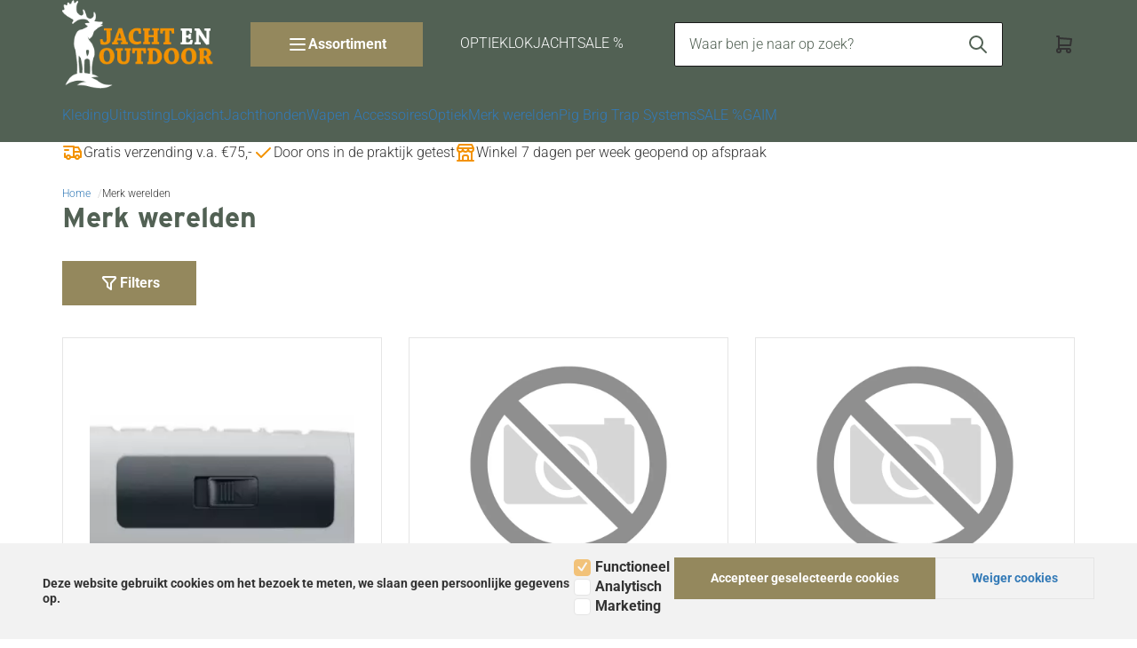

--- FILE ---
content_type: text/xml; charset="utf-8"
request_url: https://www.jachtenoutdoor.nl/website/Includes/AjaxFunctions/WebsiteAjaxHandler.php?Show=ProductCategory
body_size: 471
content:
<?xml version="1.0" encoding="utf-8" ?><xjx><cmd n="js"><![CDATA[$(".page__viewed-recently").html("                           ")]]></cmd><cmd n="js"><![CDATA[console.group("32485923: Merk werelden                           POST:https://www.jachtenoutdoor.nl/website/Includes/AjaxFunctions/WebsiteAjaxHandler.php?Show=ProductCategory:LoadCategory");]]></cmd><cmd n="js"><![CDATA[console.info("Factory_Protom_Page_Category_ViewedRecently       IsSettingEnabled:58 ViewedRecently is enabled ");]]></cmd><cmd n="js"><![CDATA[console.info("Factory_Protom_Page_Category_ViewedRecently       Factory\Protom\Page\Category\{closure}:84 Recenlty viewed hidden on product page, recently viewed product are not visible");]]></cmd><cmd n="js"><![CDATA[console.info("Factory_Protom_Page_Category_MostViewed           Factory\Protom\Page\Category\{closure}:68 Page element is null, false returnd");]]></cmd><cmd n="js">console.groupEnd()</cmd><cmd n="js"><![CDATA[ajaxRequest.callbackSuccess("load");]]></cmd><cmd n="js"><![CDATA[CSRF.SetToken("db58eee448cacc09597e9c608deb28bd3196102a4fe59e7b47745193129f986d")]]></cmd></xjx>